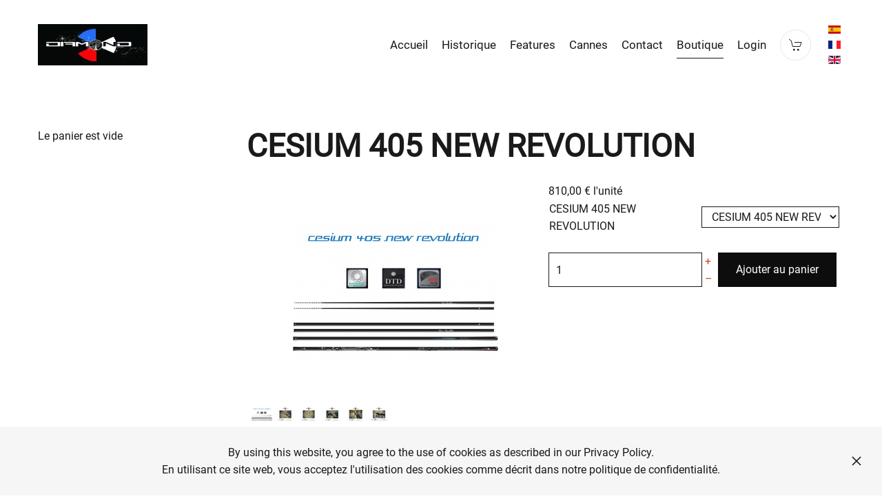

--- FILE ---
content_type: text/html; charset=utf-8
request_url: http://www.diamondrods.com/index.php/boutique/product/312-cesium-405-new-revolution
body_size: 11814
content:
<!DOCTYPE html>
<html lang="fr-fr" dir="ltr" vocab="http://schema.org/">
    <head>
        <meta http-equiv="X-UA-Compatible" content="IE=edge">
        <meta name="viewport" content="width=device-width, initial-scale=1">
        <link rel="shortcut icon" href="/images/pro/favicon.png">
        <link rel="apple-touch-icon" href="/images/pro/apple-touch-icon.png">
        <meta charset="utf-8" />
	<base href="http://www.diamondrods.com/index.php/boutique/product/312-cesium-405-new-revolution" />
	<meta name="generator" content="Joomla! - Open Source Content Management" />
	<title>CESIUM 405 NEW REVOLUTION</title>
	<link href="http://www.diamondrods.com/index.php/boutique/product/312-cesium-405-new-revolution" rel="canonical" />
	<link href="/media/com_hikashop/css/hikashop.css?v=440" rel="stylesheet" />
	<link href="/media/com_hikashop/css/frontend_default.css?t=1606415915" rel="stylesheet" />
	<link href="/media/com_hikashop/css/font-awesome.css?v=5.2.0" rel="stylesheet" />
	<link href="/media/com_hikashop/css/notify-metro.css?v=440" rel="stylesheet" />
	<link href="/media/com_hikashop/css/vex.css?v=440" rel="stylesheet" />
	<link href="/media/mod_languages/css/template.css?f1f73491237ecaabfb4073b4b463607c" rel="stylesheet" />
	<link href="/templates/yootheme/css/theme.9.css?1617389592" rel="stylesheet" />
	<style>

#hikashop_category_information_module_115 div.hikashop_subcontainer,
#hikashop_category_information_module_115 .hikashop_rtop *,#hikashop_category_information_module_115 .hikashop_rbottom * { background:#ffffff; }
#hikashop_category_information_module_115 div.hikashop_subcontainer,
#hikashop_category_information_module_115 div.hikashop_subcontainer span,
#hikashop_category_information_module_115 div.hikashop_container { text-align:center; }
#hikashop_category_information_module_115 div.hikashop_container { margin:10px 10px; }
#hikashop_category_information_module_115 .hikashop_subcontainer { -moz-border-radius: 5px; -webkit-border-radius: 5px; -khtml-border-radius: 5px; border-radius: 5px; }
#hikashop_category_information_module_117 div.hikashop_subcontainer,
#hikashop_category_information_module_117 .hikashop_rtop *,#hikashop_category_information_module_117 .hikashop_rbottom * { background:#ffffff; }
#hikashop_category_information_module_117 div.hikashop_subcontainer,
#hikashop_category_information_module_117 div.hikashop_subcontainer span,
#hikashop_category_information_module_117 div.hikashop_container { text-align:center; }
#hikashop_category_information_module_117 div.hikashop_container { margin:10px 10px; }
#hikashop_category_information_module_117 .hikashop_subcontainer { -moz-border-radius: 5px; -webkit-border-radius: 5px; -khtml-border-radius: 5px; border-radius: 5px; }
	</style>
	<script type="application/json" class="joomla-script-options new">{"csrf.token":"83aa7d770e054489690ee3a31b23b0b1","system.paths":{"root":"","base":""},"joomla.jtext":{"JLIB_FORM_FIELD_INVALID":"Champ invalide&#160;:&#160;"}}</script>
	<script src="/media/jui/js/jquery.min.js?f1f73491237ecaabfb4073b4b463607c"></script>
	<script src="/media/jui/js/jquery-noconflict.js?f1f73491237ecaabfb4073b4b463607c"></script>
	<script src="/media/com_hikashop/js/hikashop.js?v=440"></script>
	<script src="/media/jui/js/jquery-migrate.min.js?f1f73491237ecaabfb4073b4b463607c"></script>
	<script src="/media/com_hikashop/js/notify.min.js?v=440"></script>
	<script src="/media/system/js/core.js?f1f73491237ecaabfb4073b4b463607c"></script>
	<script src="/media/system/js/punycode.js?f1f73491237ecaabfb4073b4b463607c"></script>
	<script src="/media/system/js/validate.js?f1f73491237ecaabfb4073b4b463607c"></script>
	<script src="/media/com_hikashop/js/vex.min.js?v=440"></script>
	<script src="/media/com_hikashop/js/checkout.js"></script>
	<script src="/templates/yootheme/vendor/yootheme/theme-cookie/app/cookie.min.js?2.4.4" defer></script>
	<script src="/templates/yootheme/vendor/assets/uikit/dist/js/uikit.min.js?2.4.4"></script>
	<script src="/templates/yootheme/vendor/assets/uikit/dist/js/uikit-icons-district.min.js?2.4.4"></script>
	<script src="/templates/yootheme/js/theme.js?2.4.4"></script>
	<script src="/plugins/hikashop/cartnotify/media/notify.js"></script>
	<script>

if(!window.localPage) window.localPage = {};
window.localPage.cartRedirect = function(cid,pid,resp){window.location="/index.php/boutique/checkout";};
window.localPage.wishlistRedirect = function(cid,pid,resp){window.location="/index.php/boutique/product/listing";};
window.hikashop.translations_url = "/index.php/boutique/translations/load";window.hikashop.translations_url = "/index.php/boutique/translations/load";window.hikashop.translations_url = "/index.php/boutique/translations/load";window.hikashop.translations_url = "/index.php/boutique/translations/load";document.addEventListener('DOMContentLoaded', function() {
            Array.prototype.slice.call(document.querySelectorAll('a span[id^="cloak"]')).forEach(function(span) {
                span.innerText = span.textContent;
            });
        });window.hikashop.translations_url = "/index.php/boutique/translations/load";
window.checkout.token = "2405a3580107188ad39c5d0b91f7aa7c";
window.checkout.urls.show = "/index.php/boutique/checkout/showblock/tmpl-raw";
window.checkout.urls.submit = "/index.php/boutique/checkout/submitblock/tmpl-raw";
window.checkout.urls.submitstep = "/index.php/boutique/checkout/submitstep/tmpl-raw";
window.Oby.registerAjax("checkout.step.completed",function(params){ document.getElementById("hikashop_checkout_form").submit(); });
window.Oby.registerAjax("cart.empty",function(params){ setTimeout(function(){ window.location.reload(); },150); });
window.Oby.registerAjax("cart.updated",function(params){ if(!params || !params.resp || !params.resp.empty) return; window.Oby.fireAjax("cart.empty",null); });
window.hikashop.ready(function(){
	window.checkout.handleEnter('login',1,0);
	window.checkout.handleEnter('address',1,1);
	window.checkout.handleEnter('cart',1,2);
	window.checkout.handleEnter('terms',1,3);
	window.checkout.handleEnter('payment',1,4);
});
document.addEventListener('DOMContentLoaded', function() {
            Array.prototype.slice.call(document.querySelectorAll('a span[id^="cloak"]')).forEach(function(span) {
                span.innerText = span.textContent;
            });
        });window.hikashop.translations_url = "/index.php/boutique/translations/load";
window.checkout.token = "2405a3580107188ad39c5d0b91f7aa7c";
window.checkout.urls.show = "/index.php/boutique/checkout/showblock/tmpl-raw";
window.checkout.urls.submit = "/index.php/boutique/checkout/submitblock/tmpl-raw";
window.checkout.urls.submitstep = "/index.php/boutique/checkout/submitstep/tmpl-raw";
window.Oby.registerAjax("checkout.step.completed",function(params){ document.getElementById("hikashop_checkout_form").submit(); });
window.Oby.registerAjax("cart.empty",function(params){ setTimeout(function(){ window.location.reload(); },150); });
window.Oby.registerAjax("cart.updated",function(params){ if(!params || !params.resp || !params.resp.empty) return; window.Oby.fireAjax("cart.empty",null); });
window.hikashop.ready(function(){
	window.checkout.handleEnter('login',1,0);
	window.checkout.handleEnter('address',1,1);
	window.checkout.handleEnter('cart',1,2);
	window.checkout.handleEnter('terms',1,3);
	window.checkout.handleEnter('payment',1,4);
});
document.addEventListener('DOMContentLoaded', function() {
            Array.prototype.slice.call(document.querySelectorAll('a span[id^="cloak"]')).forEach(function(span) {
                span.innerText = span.textContent;
            });
        });window.hikashop.translations_url = "/index.php/boutique/translations/load";
window.checkout.token = "2405a3580107188ad39c5d0b91f7aa7c";
window.checkout.urls.show = "/index.php/boutique/checkout/showblock/tmpl-raw";
window.checkout.urls.submit = "/index.php/boutique/checkout/submitblock/tmpl-raw";
window.checkout.urls.submitstep = "/index.php/boutique/checkout/submitstep/tmpl-raw";
window.Oby.registerAjax("checkout.step.completed",function(params){ document.getElementById("hikashop_checkout_form").submit(); });
window.Oby.registerAjax("cart.empty",function(params){ setTimeout(function(){ window.location.reload(); },150); });
window.Oby.registerAjax("cart.updated",function(params){ if(!params || !params.resp || !params.resp.empty) return; window.Oby.fireAjax("cart.empty",null); });
window.hikashop.ready(function(){
	window.checkout.handleEnter('login',1,0);
	window.checkout.handleEnter('address',1,1);
	window.checkout.handleEnter('cart',1,2);
	window.checkout.handleEnter('terms',1,3);
	window.checkout.handleEnter('payment',1,4);
});
document.addEventListener('DOMContentLoaded', function() {
            Array.prototype.slice.call(document.querySelectorAll('a span[id^="cloak"]')).forEach(function(span) {
                span.innerText = span.textContent;
            });
        });window.hikashop.translations_url = "/index.php/boutique/translations/load";
window.checkout.token = "2405a3580107188ad39c5d0b91f7aa7c";
window.checkout.urls.show = "/index.php/boutique/checkout/showblock/tmpl-raw";
window.checkout.urls.submit = "/index.php/boutique/checkout/submitblock/tmpl-raw";
window.checkout.urls.submitstep = "/index.php/boutique/checkout/submitstep/tmpl-raw";
window.Oby.registerAjax("checkout.step.completed",function(params){ document.getElementById("hikashop_checkout_form").submit(); });
window.Oby.registerAjax("cart.empty",function(params){ setTimeout(function(){ window.location.reload(); },150); });
window.Oby.registerAjax("cart.updated",function(params){ if(!params || !params.resp || !params.resp.empty) return; window.Oby.fireAjax("cart.empty",null); });
window.hikashop.ready(function(){
	window.checkout.handleEnter('login',1,0);
	window.checkout.handleEnter('address',1,1);
	window.checkout.handleEnter('cart',1,2);
	window.checkout.handleEnter('terms',1,3);
	window.checkout.handleEnter('payment',1,4);
});
document.addEventListener('DOMContentLoaded', function() {
            Array.prototype.slice.call(document.querySelectorAll('a span[id^="cloak"]')).forEach(function(span) {
                span.innerText = span.textContent;
            });
        });window.hikashop.translations_url = "/index.php/boutique/translations/load";
window.checkout.token = "2405a3580107188ad39c5d0b91f7aa7c";
window.checkout.urls.show = "/index.php/boutique/checkout/showblock/tmpl-raw";
window.checkout.urls.submit = "/index.php/boutique/checkout/submitblock/tmpl-raw";
window.checkout.urls.submitstep = "/index.php/boutique/checkout/submitstep/tmpl-raw";
window.Oby.registerAjax("checkout.step.completed",function(params){ document.getElementById("hikashop_checkout_form").submit(); });
window.Oby.registerAjax("cart.empty",function(params){ setTimeout(function(){ window.location.reload(); },150); });
window.Oby.registerAjax("cart.updated",function(params){ if(!params || !params.resp || !params.resp.empty) return; window.Oby.fireAjax("cart.empty",null); });
window.hikashop.ready(function(){
	window.checkout.handleEnter('login',1,0);
	window.checkout.handleEnter('address',1,1);
	window.checkout.handleEnter('cart',1,2);
	window.checkout.handleEnter('terms',1,3);
	window.checkout.handleEnter('payment',1,4);
});
document.addEventListener('DOMContentLoaded', function() {
            Array.prototype.slice.call(document.querySelectorAll('a span[id^="cloak"]')).forEach(function(span) {
                span.innerText = span.textContent;
            });
        });
jQuery.notify.defaults({"arrowShow":false,"globalPosition":"top right","elementPosition":"top right","clickToHide":true,"autoHideDelay":5000,"autoHide":true});
window.cartNotifyParams = {"reference":"global","img_url":"\/media\/com_hikashop\/images\/icons\/icon-32-newproduct.png","redirect_url":"","redirect_delay":4000,"title":"Produit ajout\u00e9 au panier","text":"Produit ajout\u00e9 avec succ\u00e8s au panier","wishlist_title":"Produit ajout\u00e9 \u00e0 la liste de souhaits","wishlist_text":"Le produit a \u00e9t\u00e9 ajout\u00e9 \u00e0 la liste de souhaits","list_title":"Produits ajout\u00e9s au panier","list_text":"Produits ajout\u00e9s au panier avec succ\u00e8s","list_wishlist_title":"Produits ajout\u00e9s \u00e0 la liste de souhaits","list_wishlist_text":"Produits ajout\u00e9s \u00e0 la liste de souhaits avec succ\u00e8s","err_title":"Ajout du produit au panier impossible","err_text":"Ajout du produit au panier impossible","err_wishlist_title":"Ajout du produit \u00e0 la liste de souhaits impossible","err_wishlist_text":"Ajout du produit \u00e0 la liste de souhaits impossible"};

	</script>
	<script>var $theme = {"cookie":{"mode":"notification","template":"<div class=\"tm-cookie-banner uk-section uk-section-xsmall uk-section-muted uk-position-bottom uk-position-fixed\">\n        <div class=\"uk-container uk-container-expand uk-text-center\">\n\n            By using this website, you agree to the use of cookies as described in our Privacy Policy.<br \/>En utilisant ce site web, vous acceptez l'utilisation des cookies comme d\u00e9crit dans notre politique de confidentialit\u00e9.\n                            <button type=\"button\" class=\"js-accept uk-close uk-position-center-right uk-position-medium\" data-uk-close data-uk-toggle=\"target: !.uk-section; animation: true\"><\/button>\n            \n            \n        <\/div>\n    <\/div>","position":"bottom"}};</script>

    </head>
    <body class="">

        
        
        <div class="tm-page">

                        
<div class="tm-header-mobile uk-hidden@m">


    <div class="uk-navbar-container">
        <nav uk-navbar>

                        <div class="uk-navbar-left">

                
                                <a class="uk-navbar-toggle" href="#tm-mobile" uk-toggle>
                    <div uk-navbar-toggle-icon></div>
                                    </a>
                
                
            </div>
            
                        <div class="uk-navbar-center">
                
<a href="http://www.diamondrods.com/index.php" class="uk-navbar-item uk-logo">
    <img alt src="/templates/yootheme/cache/logo-46a638a5.jpeg" srcset="/templates/yootheme/cache/logo-46a638a5.jpeg 160w, /templates/yootheme/cache/logo-e4a2ec64.jpeg 320w" sizes="(min-width: 160px) 160px" data-width="160" data-height="60"></a>
                            </div>
            
            
        </nav>
    </div>

    

<div id="tm-mobile" uk-offcanvas mode="slide" overlay>
    <div class="uk-offcanvas-bar">

        <button class="uk-offcanvas-close" type="button" uk-close></button>

        
            
<div class="uk-child-width-1-1" uk-grid>    <div>
<div class="uk-panel" id="module-94">

    
    
<ul class="uk-nav uk-nav-default">
    
	<li><a href="/index.php">Accueil</a></li>
	<li><a href="/index.php/historique">Historique</a></li>
	<li><a href="/index.php/features">Features</a></li>
	<li><a href="/index.php/cannes">Cannes</a></li>
	<li><a href="/index.php/contact">Contact</a></li>
	<li class="uk-active"><a href="/index.php/boutique">Boutique</a></li>
	<li><a href="/index.php/login-fr">Login</a></li></ul>

</div>
</div>    <div>
<div class="uk-panel" id="module-102">

    
    
<div class="uk-panel mod-languages">

    
    
        <ul class="uk-subnav">
                                            <li >
                    <a style="display: flex !important;" href="/index.php/es/tienda">
                                                    <img src="/media/mod_languages/images/es_es.gif" alt="Español (España)" title="Español (España)" />                                            </a>
                </li>
                                                            <li class="uk-active">
                    <a style="display: flex !important;" href="https://www.diamondrods.com/index.php/boutique/checkout">
                                                    <img src="/media/mod_languages/images/fr_fr.gif" alt="Français (France)" title="Français (France)" />                                            </a>
                </li>
                                                            <li >
                    <a style="display: flex !important;" href="/index.php/en/shop">
                                                    <img src="/media/mod_languages/images/en_gb.gif" alt="English (United Kingdom)" title="English (United Kingdom)" />                                            </a>
                </li>
                                    </ul>

    
    
</div>

</div>
</div>    <div>
<div class="uk-panel" id="module-134">

    
    
<div class="uk-margin-remove-last-child custom" ><a href="/index.php/panier" class="uk-icon-button" uk-icon="icon: cart"></a></div>

</div>
</div></div>

            
    </div>
</div>

</div>


<div class="tm-header uk-visible@m" uk-header>



    
        <div class="uk-navbar-container">

            <div class="uk-container uk-container-large">
                <nav class="uk-navbar" uk-navbar="{&quot;align&quot;:&quot;left&quot;,&quot;boundary&quot;:&quot;!.uk-navbar-container&quot;}">

                                        <div class="uk-navbar-left">

                                                    
<a href="http://www.diamondrods.com/index.php" class="uk-navbar-item uk-logo">
    <img alt src="/templates/yootheme/cache/logo-46a638a5.jpeg" srcset="/templates/yootheme/cache/logo-46a638a5.jpeg 160w, /templates/yootheme/cache/logo-e4a2ec64.jpeg 320w" sizes="(min-width: 160px) 160px" data-width="160" data-height="60"><img class="uk-logo-inverse" alt src="/templates/yootheme/cache/LogoBase-4d74beb4.jpeg" srcset="/templates/yootheme/cache/LogoBase-4d74beb4.jpeg 160w, /templates/yootheme/cache/LogoBase-251bf463.jpeg 320w" sizes="(min-width: 160px) 160px" data-width="160" data-height="60"></a>
                                                    
                        
                    </div>
                    
                    
                                        <div class="uk-navbar-right">

                                                    
<ul id="module-1" class="uk-navbar-nav">
    
	<li><a href="/index.php">Accueil</a></li>
	<li><a href="/index.php/historique">Historique</a></li>
	<li class="uk-parent"><a href="/index.php/features">Features</a>
	<div class="uk-navbar-dropdown"><div class="uk-navbar-dropdown-grid uk-child-width-1-1" uk-grid><div><ul class="uk-nav uk-navbar-dropdown-nav">

		<li><a href="/index.php/features/conic">Conic Drive</a></li>
		<li><a href="/index.php/features/microtip">Microtip Sensing</a></li>
		<li><a href="/index.php/features/counterweight">Counterweight Balance</a></li>
		<li><a href="/index.php/features/vibration">Vibration Driveline</a></li>
		<li><a href="/index.php/features/wide">Wide Dynamic Range</a></li>
		<li><a href="/index.php/features/ergonomic">Ergonomic Design</a></li>
		<li><a href="/index.php/features/safety">Safety Strong</a></li>
		<li><a href="/index.php/features/fuji">Fuji</a></li></ul></div></div></div></li>
	<li class="uk-parent"><a href="/index.php/cannes">Cannes</a>
	<div class="uk-navbar-dropdown"><div class="uk-navbar-dropdown-grid uk-child-width-1-1" uk-grid><div><ul class="uk-nav uk-navbar-dropdown-nav">

		<li><a href="/index.php/cannes/cesium405">Cesium 405 CS Slim</a></li>
		<li><a href="/index.php/cannes/cesium425lr">Cesium 425 REVOLUTION KR</a></li>
		<li><a href="/index.php/cannes/cesium-465-revolution-kr">Cesium 465 REVOLUTION PowerMatch</a></li>
		<li><a href="/index.php/cannes/vanadium-420-kr">Vanadium 420 Match KR</a></li>
		<li><a href="/index.php/cannes/vanadium-450-power-match">Vanadium 450 Power Match KR</a></li>
		<li><a href="/index.php/cannes/vanadium-420-lr">Vanadium 420 LR</a></li>
		<li><a href="/index.php/cannes/vanadium-450-lr">Vanadium 450 LR</a></li>
		<li><a href="/index.php/cannes/helium-sensitive">Helium Sensitive 420 ET 450 </a></li></ul></div></div></div></li>
	<li class="uk-parent"><a href="/index.php/contact">Contact</a>
	<div class="uk-navbar-dropdown"><div class="uk-navbar-dropdown-grid uk-child-width-1-1" uk-grid><div><ul class="uk-nav uk-navbar-dropdown-nav">

		<li><a href="/index.php/contact/distributeurs">Distributeurs</a></li></ul></div></div></div></li>
	<li class="uk-active uk-parent"><a href="/index.php/boutique">Boutique</a>
	<div class="uk-navbar-dropdown"><div class="uk-navbar-dropdown-grid uk-child-width-1-1" uk-grid><div><ul class="uk-nav uk-navbar-dropdown-nav">

		<li><a href="/index.php/boutique/cannes">Cannes</a></li>
		<li><a href="/index.php/boutique/goodies">Goodies</a></li></ul></div></div></div></li>
	<li><a href="/index.php/login-fr">Login</a></li></ul>

<div class="uk-navbar-item" id="module-121">

    
    
<div class="uk-margin-remove-last-child custom" ><a href="/index.php/panier" class="uk-icon-button" uk-icon="icon: cart"></a></div>

</div>

<div class="uk-navbar-item" id="module-97">

    
    
<div class="uk-panel mod-languages">

    
    
        <ul class="uk-nav uk-nav-default">
                                            <li >
                    <a style="display: flex !important;" href="/index.php/es/tienda">
                                                    <img src="/media/mod_languages/images/es_es.gif" alt="Español (España)" title="Español (España)" />                                            </a>
                </li>
                                                            <li class="uk-active">
                    <a style="display: flex !important;" href="https://www.diamondrods.com/index.php/boutique/checkout">
                                                    <img src="/media/mod_languages/images/fr_fr.gif" alt="Français (France)" title="Français (France)" />                                            </a>
                </li>
                                                            <li >
                    <a style="display: flex !important;" href="/index.php/en/shop">
                                                    <img src="/media/mod_languages/images/en_gb.gif" alt="English (United Kingdom)" title="English (United Kingdom)" />                                            </a>
                </li>
                                    </ul>

    
    
</div>

</div>

                        
                        

                    </div>
                    
                </nav>
            </div>

        </div>

    





</div>
            
            

            
            <div id="tm-main"  class="tm-main uk-section uk-section-default" uk-height-viewport="expand: true">
                <div class="uk-container">

                    
                    <div class="uk-grid" uk-grid>
                        <div class="uk-width-expand@m">

                    
                            
            
            <div id="system-message-container" data-messages="[]">
</div>

            <div itemscope itemtype="https://schema.org/Product" id="hikashop_product_CSNR405_95_page" itemscope itemtype="https://schema.org/Product" class="hikashop_product_page hikashop_product_of_category_2 hikashop_product_of_category_10">
	<div class='clear_both'></div>
<script type="text/javascript">
function hikashop_product_form_check() {
	var d = document, el = d.getElementById('hikashop_product_quantity_main');
	if(!el)
		return true;
	var inputs = el.getElementsByTagName('input');
	if(inputs && inputs.length > 0)
		return true;
	var links = el.getElementsByTagName('a');
	if(links && links.length > 0)
		return true;
	return false;
}
</script>
	<form action="/index.php/boutique/product/updatecart" method="post" name="hikashop_product_form" onsubmit="return hikashop_product_form_check();" enctype="multipart/form-data">
<div id="hikashop_product_top_part" class="hikashop_product_top_part">
	<h1>
		<span id="hikashop_product_name_main" class="hikashop_product_name_main" itemprop="name">CESIUM 405 NEW REVOLUTION</span>
	</h1>

</div>

<div class="hk-row-fluid">

	<div id="hikashop_product_left_part" class="hikashop_product_left_part hkc-md-6">
<div id="hikashop_product_image_main" class="hikashop_global_image_div" style="">
	<div id="hikashop_main_image_div" class="hikashop_main_image_div">
		<div class="hikashop_product_main_image_thumb" id="hikashop_image_main_thumb_div"  style="height:320px;" >
			<div style="text-align:center;clear:both;" class="hikashop_product_main_image">
				<div style="position:relative;text-align:center;clear:both;margin: auto;" class="hikashop_product_main_image_subdiv">
<a href="/images/com_hikashop/upload/cesium_405_nr_2022_.jpg" target="_blank" title="CESIUM 405 NEW REVOLUTION" onclick="return window.localPage.openImage('hikashop_main_image', '', event);"><img id="hikashop_main_image" style="margin-top:10px;margin-bottom:10px;display:inline-block;vertical-align:middle" title="CESIUM 405 NEW REVOLUTION" alt="cesium_405_nr_2022_" src="/images/com_hikashop/upload/thumbnails/300x300f/cesium_405_nr_2022_.jpg"/></a>				</div>
			</div>
		</div>
		<meta itemprop="image" content="http://www.diamondrods.com/images/com_hikashop/upload/cesium_405_nr_2022_.jpg"/>
	</div>
	<div id="hikashop_small_image_div" class="hikashop_small_image_div">
<a href="/images/com_hikashop/upload/cesium_405_nr_2022_.jpg" target="_blank" title="CESIUM 405 NEW REVOLUTION" onmouseover="return window.localPage.changeImage(this, 'hikashop_main_image', '/images/com_hikashop/upload/thumbnails/300x300f/cesium_405_nr_2022_.jpg', 300, 300, 'CESIUM 405 NEW REVOLUTION', 'cesium_405_nr_2022_');"><img class="hikashop_child_image hikashop_child_image_active" title="CESIUM 405 NEW REVOLUTION" alt="cesium_405_nr_2022_" src="/images/com_hikashop/upload/thumbnails/300x300f/cesium_405_nr_2022_.jpg"/></a><a href="/images/com_hikashop/upload/cesium_405_3.jpg" target="_blank" title="CESIUM 405 NEW REVOLUTION" onmouseover="return window.localPage.changeImage(this, 'hikashop_main_image', '/images/com_hikashop/upload/thumbnails/300x300f/cesium_405_3.jpg', 300, 300, 'CESIUM 405 NEW REVOLUTION', 'cesium_405_3');"><img class="hikashop_child_image" title="CESIUM 405 NEW REVOLUTION" alt="cesium_405_3" src="/images/com_hikashop/upload/thumbnails/300x300f/cesium_405_3.jpg"/></a><a href="/images/com_hikashop/upload/cesium_405_2_.jpg" target="_blank" title="CESIUM 405 NEW REVOLUTION" onmouseover="return window.localPage.changeImage(this, 'hikashop_main_image', '/images/com_hikashop/upload/thumbnails/300x300f/cesium_405_2_.jpg', 300, 300, 'CESIUM 405 NEW REVOLUTION', 'cesium_405_2_');"><img class="hikashop_child_image" title="CESIUM 405 NEW REVOLUTION" alt="cesium_405_2_" src="/images/com_hikashop/upload/thumbnails/300x300f/cesium_405_2_.jpg"/></a><a href="/images/com_hikashop/upload/cesium_405_6.jpg" target="_blank" title="CESIUM 405 NEW REVOLUTION" onmouseover="return window.localPage.changeImage(this, 'hikashop_main_image', '/images/com_hikashop/upload/thumbnails/300x300f/cesium_405_6.jpg', 300, 300, 'CESIUM 405 NEW REVOLUTION', 'cesium_405_6');"><img class="hikashop_child_image" title="CESIUM 405 NEW REVOLUTION" alt="cesium_405_6" src="/images/com_hikashop/upload/thumbnails/300x300f/cesium_405_6.jpg"/></a><a href="/images/com_hikashop/upload/cesium_405_web_site_5.jpg" target="_blank" title="CESIUM 405 NEW REVOLUTION" onmouseover="return window.localPage.changeImage(this, 'hikashop_main_image', '/images/com_hikashop/upload/thumbnails/300x300f/cesium_405_web_site_5.jpg', 300, 300, 'CESIUM 405 NEW REVOLUTION', 'cesium_405_web_site_5');"><img class="hikashop_child_image" title="CESIUM 405 NEW REVOLUTION" alt="cesium_405_web_site_5" src="/images/com_hikashop/upload/thumbnails/300x300f/cesium_405_web_site_5.jpg"/></a><a href="/images/com_hikashop/upload/cesium_405_web_site_2.jpg" target="_blank" title="CESIUM 405 NEW REVOLUTION" onmouseover="return window.localPage.changeImage(this, 'hikashop_main_image', '/images/com_hikashop/upload/thumbnails/300x300f/cesium_405_web_site_2.jpg', 300, 300, 'CESIUM 405 NEW REVOLUTION', 'cesium_405_web_site_2');"><img class="hikashop_child_image" title="CESIUM 405 NEW REVOLUTION" alt="cesium_405_web_site_2" src="/images/com_hikashop/upload/thumbnails/300x300f/cesium_405_web_site_2.jpg"/></a>	</div>
</div>
<script type="text/javascript">
if(!window.localPage)
	window.localPage = {};
if(!window.localPage.images)
	window.localPage.images = {};
window.localPage.changeImage = function(el, id, url, width, height, title, alt) {
	var d = document, target = d.getElementById(id), w = window, o = window.Oby;
	if(!target) return false;
	target.src = url;
	target.width = width;
	target.height = height;
	target.title = title;
	target.alt = alt;

	var target_src = d.getElementById(id+'_src');
	if(target_src) {
		target_src.srcset = url;
	}
	var target_webp = d.getElementById(id+'_webp');
	if(target_webp) {
		target_webp.srcset = url.substr(0, url.lastIndexOf(".")) + '.webp';
	}

	var thumb_img = null, thumbs_div = d.getElementById('hikashop_small_image_div');
	if(thumbs_div) {
		thumbs_img = thumbs_div.getElementsByTagName('img');
		if(thumbs_img) {
			for(var i = thumbs_img.length - 1; i >= 0; i--) {
				o.removeClass(thumbs_img[i], 'hikashop_child_image_active');
			}
		}
	}
	thumb_img = el.getElementsByTagName('img');
	if(thumb_img) {
		for(var i = thumb_img.length - 1; i >= 0; i--) {
			o.addClass(thumb_img[i], 'hikashop_child_image_active');
		}
	}

	window.localPage.images[id] = el;
	return false;
};
window.localPage.openImage = function(id, variant_name, e) {
	if(!variant_name) variant_name = '';
	if(!window.localPage.images[id])
		window.localPage.images[id] = document.getElementById('hikashop_first_thumbnail' + variant_name);

	e = e || window.event;
	e.stopPropagation();
	e.cancelBubble = true;
	window.Oby.cancelEvent(e);
	window.localPage.images[id].click();
	return false;
};
</script>
	</div>

	<div id="hikashop_product_right_part" class="hikashop_product_right_part hkc-md-6">

		<div id="hikashop_product_vote_mini" class="hikashop_product_vote_mini"></div>
		<span id="hikashop_product_price_main" class="hikashop_product_price_main" itemprop="offers" itemscope itemtype="https://schema.org/Offer">
			<meta itemprop="itemCondition" itemtype="https://schema.org/OfferItemCondition" content="https://schema.org/NewCondition" />
	<span class="hikashop_product_price_full"><span class="hikashop_product_price hikashop_product_price_0" itemprop="price" content="810">810,00 €</span> <span class="hikashop_product_price_per_unit" itemprop="eligibleQuantity"> l'unité</span></span>
			<meta itemprop="availability" content="https://schema.org/InStock" />
			<meta itemprop="priceCurrency" content="EUR" />
		</span>


		<br />
<div id="hikashop_product_characteristics" class="hikashop_product_characteristics">
<table class="hikashop_product_characteristics_table"><tr class="hikashop_characteristic_line_94" data-characrow="1"><td>CESIUM 405 NEW REVOLUTION</td><td><select id="hikashop_product_characteristic_94" name="hikashop_product_characteristic[94]" class="inputbox" size="1" onchange="return hikashopVariantSelected(this);" data-characteristic="1" data-last="1">
	<option value="92">CESIUM 405 NEW REVOLUTION SIC </option>
	<option value="93">CESIUM 405 NEW REVOLUTION TORZITES</option>
	<option value="95" selected="selected">CESIUM 405 NEW REVOLUTION BLANK </option>
</select>
</td></tr></table>	<script>

window.hikashop.availableValues = [
];
function initVariants() {
	var allRows = document.querySelectorAll('tr[data-characrow]'), first = true,
	qtyArea = document.getElementById('hikashop_product_quantity_main'), altArea = document.getElementById('hikashop_product_quantity_alt');
	for (index = 0; index < allRows.length; ++index) {
		if(first) {
			first = false;
		} else {
			allRows[index].style.display = 'none';
		}
	}
	if(qtyArea) {
		qtyArea.style.display = 'none';
	}
	if(altArea) {
		altArea.style.display = '';
	}

	var priceDivs = document.querySelectorAll('#hikashop_product_price_main > .hikashop_product_price_full');
	priceDivs.forEach(function (sub) { sub.style.display = 'none'; });

	var firstEl = document.querySelector('[data-characteristic="1"]');
	var firstRow = document.querySelector('[data-characrow="1"]');
	var autoSelect = false;
	if(firstEl.tagName.toLowerCase() == 'select') {
		if(firstEl.options.length == 2) {
			autoSelect = true;
			firstEl.selectedIndex = firstEl.options.length - 1;
			if(window.jQuery && typeof(jQuery().chosen) == "function") {
				jQuery( "#hikashop_product_characteristics select" ).chosen('destroy').chosen({disable_search_threshold:10, search_contains: true});
			}
		}
	} else {
		var inputs = firstRow.querySelectorAll('input');
		if(inputs.length == 1) {
			autoSelect = true;
			inputs[inputs.length-1].checked = true;
		}
	}

	if(autoSelect) {
		if(firstEl.tagName.toLowerCase() == 'select') {
			hikashopVariantSelected(firstEl);
		} else {
			hikashopVariantSelected(inputs[inputs.length-1]);
		}
	}
}

function getValidVariants(pos) {
	var allInputs = document.querySelectorAll('[data-characteristic]'), selectedElements = [], validVariants = [];

	for (index = 0; index < allInputs.length; ++index) {
		var input = allInputs[index];
		if(input.tagName.toLowerCase() == 'select') {
			if(input.selectedIndex && input.value)
				selectedElements[selectedElements.length] = parseInt(input.options[input.selectedIndex].value);
		} else {
			if(input.checked)
				selectedElements[selectedElements.length] = parseInt(input.value);
		}
		if(selectedElements.length == pos)
			break;
	}

	if(!selectedElements.length)
		return window.hikashop.availableValues;

	for (index = 0; index < window.hikashop.availableValues.length; ++index) {
		var valid = true;
		for (index2 = 0; index2 < selectedElements.length; ++index2) {
			if(selectedElements[index2] != window.hikashop.availableValues[index][index2]) {
				valid = false;
				break;
			}
		}
		if(valid){
			validVariants[validVariants.length] = window.hikashop.availableValues[index];
		}
	}
	return validVariants;
}

function hikashopVariantSelected(obj) {
	hikashopUpdateVariant(obj);
}
function hikashopUpdateVariant(obj) {
	var options = ['94'];
	var len = options.length, selection = '', found = false, el = null;
	if(typeof(obj) == "string")
		obj = document.getElementById(obj);
	if(!obj)
		return true;
	try { obj.blur(); } catch(e){}
	for (var i = 0; i < len; i++) {
		el = document.getElementById('hikashop_product_characteristic_'+options[i]);
		if(el) {
			selection += '_' + el.value;
			continue;
		}
		var form = document['hikashop_product_form'];
		if(!form) {
			continue;
		}
		var checkFields = form.elements['hikashop_product_characteristic['+options[i]+']'];
		if(checkFields && !checkFields.length && checkFields.value) {
			selection += '_' + checkFields.value;
			continue;
		}
		var len2 = (checkFields ? checkFields.length : 0);
		for (var j = 0; j < len2; j++) {
			if(checkFields && checkFields[j] && checkFields[j].checked) {
				selection += '_' + checkFields[j].value;
				found = true;
			}
		}
		if(!found) {
			return true;
		}
	}

	hikashopUpdateVariantData(selection);
	if(window.Oby && window.Oby.fireAjax) window.Oby.fireAjax("hkAfterUpdateVariant", {obj:obj,selection:selection});
	return true;
}

function hikashopUpdateVariantData(selection) {
	if(!selection)
		return true;
	var names = ['id','name','code','image','price','quantity','description','weight','url','width','length','height','contact','custom_info','files'];
	var len = names.length;
	for(var i = 0; i < len; i++){
		var el = document.getElementById('hikashop_product_'+names[i]+'_main');
		var el2 = document.getElementById('hikashop_product_'+names[i]+selection);
		if(el && el2)
			el.innerHTML = el2.innerHTML.replace(/_VARIANT_NAME/g, selection).replace(/data-content/g, 'content').replace(/data-itemprop/g, 'itemprop');
	}
	if(window.hikaProductOptions) hikaProductOptions.refreshPrice();
	else if(typeof this.window['hikashopRefreshOptionPrice'] == 'function') hikashopRefreshOptionPrice();
	if(window.Oby && window.Oby.fireAjax) window.Oby.fireAjax("hkContentChanged", {selection:selection});
	return true;
}
	</script>
</div>
		<br />

		<span id="hikashop_product_price_with_options_main" class="hikashop_product_price_with_options_main">
		</span>
		<div id="hikashop_product_quantity_main" class="hikashop_product_quantity_main"><span class="hikashop_product_stock_count">
</span>
		<div class="hikashop_product_quantity_div hikashop_product_quantity_input_div_default">
			<input id="hikashop_product_quantity_field_1" type="text" value="1" onfocus="this.select()" class="hikashop_product_quantity_field" name="quantity" data-hk-qty-min="1" data-hk-qty-max="0" onchange="window.hikashop.checkQuantity(this);" />
		</div>
		<div class="hikashop_product_quantity_div hikashop_product_quantity_change_div_default">
			<div class="hikashop_product_quantity_change_div_plus_default">
				<a class="hikashop_product_quantity_field_change_plus hikashop_product_quantity_field_change" href="#" data-hk-qty-mod="1" onclick="return window.hikashop.updateQuantity(this,'hikashop_product_quantity_field_1');">+</a>
			</div>
			<div class="hikashop_product_quantity_change_div_minus_default">
				<a class="hikashop_product_quantity_field_change_minus hikashop_product_quantity_field_change" href="#" data-hk-qty-mod="-1" onclick="return window.hikashop.updateQuantity(this,'hikashop_product_quantity_field_1');">&ndash;</a>
			</div>
		</div>
		<div class="hikashop_product_quantity_div hikashop_product_quantity_add_to_cart_div hikashop_product_quantity_add_to_cart_div_default"></div>
	<a class="uk-button uk-button-primary uk-button uk-button-primary" rel="nofollow" href="/index.php/boutique/product/updatecart/add-1/cid-315" onclick="if(window.hikashop.addToCart) { return window.hikashop.addToCart(this); }" data-addToCart="315" data-addTo-div="hikashop_product_form" data-addTo-class="add_in_progress"><span>Ajouter au panier</span></a>
</div>
		<div id="hikashop_product_quantity_alt" class="hikashop_product_quantity_main_alt" style="display:none;">
			L'ajout au panier apparaîtra après la sélection des valeurs ci-dessus		</div>

		<div id="hikashop_product_contact_main" class="hikashop_product_contact_main">		</div>

<div id="hikashop_product_tags_main" class="hikashop_product_tags"></div>
	<span id="hikashop_product_id_main" class="hikashop_product_id_main">
		<input type="hidden" name="product_id" value="315" />
	</span>


</div>
</div>

<div id="hikashop_product_bottom_part" class="hikashop_product_bottom_part">


	<div id="hikashop_product_description_main" class="hikashop_product_description_main" itemprop="description">La CESIUM 405 NEW REVOLUTION, la plus courte de la gamme cesium pour répondre à cette vision moderne de la peche en surfcasting. Cette canne vous permettra de tout faire avec surtout une sensation de facilité pour lancer. Plus courte plus maniable et surtout très légère. Comme toute la nouvelle collection de cesium l’accent a été mis sur le plaisir. Elle vous procurera énormément de plais lorsque le poisson sera piqué. Ces facilités de lancer ne sont pas mises de cotés. En effet sa plage d’utilisation est vaste de 50 à 150 grs + appâts.
Vous avez une masselotte qui vous permettra d’ajuster mieux l’équilibre de votre canne en main.
Le design aussi a été revu, des scions équipe de bande réfléchissante pour une meilleur vision nocturne.  
Elle est commercialisée en Blank, et vous aurez la possibilité de choisir les anneaux, les ligatures et porte moulinet.
Vous retrouverez toutes les finitions et options dans la boutique. 
N'oubliez pas de me contacter pour definir avec vous votre choix.
POIDS indicatif:blank avec masselotte 660 grs masselotte: 236grs soit blank seul:424 grs montage SIC: 738grs	 montage torzite:715 grs	
PUISSANCE: 50-175 grs</div>
	<span id="hikashop_product_url_main" class="hikashop_product_url_main"></span>

<div id="hikashop_product_files_main" class="hikashop_product_files_main">
</div>

</div>
		<input type="hidden" name="cart_type" id="type" value="cart"/>
		<input type="hidden" name="add" value="1"/>
		<input type="hidden" name="ctrl" value="product"/>
		<input type="hidden" name="task" value="updatecart"/>
		<input type="hidden" name="return_url" value="L2luZGV4LnBocC9ib3V0aXF1ZS9jaGVja291dA%3D%3D"/>
	</form>
	<form action="http://www.diamondrods.com/index.php/boutique/product/312-cesium-405-new-revolution" method="post" name="adminForm_hikashop_comment_form" id="hikashop_comment_form">
		<div id="hikashop_vote_listing" data-votetype="product" class="hikashop_product_vote_listing">
		</div>
		<input type="hidden" name="add" value="1"/>
		<input type="hidden" name="ctrl" value="product"/>
		<input type="hidden" name="task" value="show"/>
		<input type="hidden" name="return_url" value="L2luZGV4LnBocC9ib3V0aXF1ZS9jaGVja291dA%3D%3D"/>
	</form>
<div id="hikashop_product_image_92" class="hikashop_global_image_div" style="display:none;">
	<div id="hikashop_main_image_div_92" class="hikashop_main_image_div">
		<div class="hikashop_product_main_image_thumb" id="hikashop_image_main_thumb_div_92"  style="height:320px;" >
			<div style="text-align:center;clear:both;" class="hikashop_product_main_image">
				<div style="position:relative;text-align:center;clear:both;margin: auto;" class="hikashop_product_main_image_subdiv">
<a href="/images/com_hikashop/upload/cesium_405_nr_2022_.jpg" target="_blank" title="CESIUM 405 NEW REVOLUTION" onclick="return window.localPage.openImage('hikashop_main_image_92', '_92', event);"><img id="hikashop_main_image_92" style="margin-top:10px;margin-bottom:10px;display:inline-block;vertical-align:middle" title="CESIUM 405 NEW REVOLUTION" alt="cesium_405_nr_2022_" src="/images/com_hikashop/upload/thumbnails/300x300f/cesium_405_nr_2022_.jpg"/></a>				</div>
			</div>
		</div>
	</div>
	<div id="hikashop_small_image_div_92" class="hikashop_small_image_div">
<a href="/images/com_hikashop/upload/cesium_405_nr_2022_.jpg" target="_blank" title="CESIUM 405 NEW REVOLUTION" onmouseover="return window.localPage.changeImage(this, 'hikashop_main_image_92', '/images/com_hikashop/upload/thumbnails/300x300f/cesium_405_nr_2022_.jpg', 300, 300, 'CESIUM 405 NEW REVOLUTION', 'cesium_405_nr_2022_');"><img class="hikashop_child_image hikashop_child_image_active" title="CESIUM 405 NEW REVOLUTION" alt="cesium_405_nr_2022_" src="/images/com_hikashop/upload/thumbnails/300x300f/cesium_405_nr_2022_.jpg"/></a><a href="/images/com_hikashop/upload/cesium_405_3.jpg" target="_blank" title="CESIUM 405 NEW REVOLUTION" onmouseover="return window.localPage.changeImage(this, 'hikashop_main_image_92', '/images/com_hikashop/upload/thumbnails/300x300f/cesium_405_3.jpg', 300, 300, 'CESIUM 405 NEW REVOLUTION', 'cesium_405_3');"><img class="hikashop_child_image" title="CESIUM 405 NEW REVOLUTION" alt="cesium_405_3" src="/images/com_hikashop/upload/thumbnails/300x300f/cesium_405_3.jpg"/></a><a href="/images/com_hikashop/upload/cesium_405_2_.jpg" target="_blank" title="CESIUM 405 NEW REVOLUTION" onmouseover="return window.localPage.changeImage(this, 'hikashop_main_image_92', '/images/com_hikashop/upload/thumbnails/300x300f/cesium_405_2_.jpg', 300, 300, 'CESIUM 405 NEW REVOLUTION', 'cesium_405_2_');"><img class="hikashop_child_image" title="CESIUM 405 NEW REVOLUTION" alt="cesium_405_2_" src="/images/com_hikashop/upload/thumbnails/300x300f/cesium_405_2_.jpg"/></a><a href="/images/com_hikashop/upload/cesium_405_6.jpg" target="_blank" title="CESIUM 405 NEW REVOLUTION" onmouseover="return window.localPage.changeImage(this, 'hikashop_main_image_92', '/images/com_hikashop/upload/thumbnails/300x300f/cesium_405_6.jpg', 300, 300, 'CESIUM 405 NEW REVOLUTION', 'cesium_405_6');"><img class="hikashop_child_image" title="CESIUM 405 NEW REVOLUTION" alt="cesium_405_6" src="/images/com_hikashop/upload/thumbnails/300x300f/cesium_405_6.jpg"/></a><a href="/images/com_hikashop/upload/cesium_405_web_site_5.jpg" target="_blank" title="CESIUM 405 NEW REVOLUTION" onmouseover="return window.localPage.changeImage(this, 'hikashop_main_image_92', '/images/com_hikashop/upload/thumbnails/300x300f/cesium_405_web_site_5.jpg', 300, 300, 'CESIUM 405 NEW REVOLUTION', 'cesium_405_web_site_5');"><img class="hikashop_child_image" title="CESIUM 405 NEW REVOLUTION" alt="cesium_405_web_site_5" src="/images/com_hikashop/upload/thumbnails/300x300f/cesium_405_web_site_5.jpg"/></a><a href="/images/com_hikashop/upload/cesium_405_web_site_2.jpg" target="_blank" title="CESIUM 405 NEW REVOLUTION" onmouseover="return window.localPage.changeImage(this, 'hikashop_main_image_92', '/images/com_hikashop/upload/thumbnails/300x300f/cesium_405_web_site_2.jpg', 300, 300, 'CESIUM 405 NEW REVOLUTION', 'cesium_405_web_site_2');"><img class="hikashop_child_image" title="CESIUM 405 NEW REVOLUTION" alt="cesium_405_web_site_2" src="/images/com_hikashop/upload/thumbnails/300x300f/cesium_405_web_site_2.jpg"/></a>	</div>
</div>
	<div id="hikashop_product_name_92" style="display:none;">CESIUM 405 NEW REVOLUTION<span class="hikashop_product_variant_subname">: CESIUM 405 NEW REVOLUTION SIC </span></div>
	<div id="hikashop_product_price_92" style="display:none;">	<span class="hikashop_product_price_full"><span class="hikashop_product_price hikashop_product_price_0" data-itemprop="price" data-content="940">940,00 €</span> <span class="hikashop_product_price_per_unit"> l'unité</span></span>
</div>
	<div id="hikashop_product_quantity_92" style="display:none;"><span class="hikashop_product_stock_count">
</span>
		<div class="hikashop_product_quantity_div hikashop_product_quantity_input_div_default">
			<input id="hikashop_product_quantity_field_2" type="text" value="1" onfocus="this.select()" class="hikashop_product_quantity_field" name="quantity" data-hk-qty-min="1" data-hk-qty-max="0" onchange="window.hikashop.checkQuantity(this);" />
		</div>
		<div class="hikashop_product_quantity_div hikashop_product_quantity_change_div_default">
			<div class="hikashop_product_quantity_change_div_plus_default">
				<a class="hikashop_product_quantity_field_change_plus hikashop_product_quantity_field_change" href="#" data-hk-qty-mod="1" onclick="return window.hikashop.updateQuantity(this,'hikashop_product_quantity_field_2');">+</a>
			</div>
			<div class="hikashop_product_quantity_change_div_minus_default">
				<a class="hikashop_product_quantity_field_change_minus hikashop_product_quantity_field_change" href="#" data-hk-qty-mod="-1" onclick="return window.hikashop.updateQuantity(this,'hikashop_product_quantity_field_2');">&ndash;</a>
			</div>
		</div>
		<div class="hikashop_product_quantity_div hikashop_product_quantity_add_to_cart_div hikashop_product_quantity_add_to_cart_div_default"></div>
	<a class="uk-button uk-button-primary uk-button uk-button-primary" rel="nofollow" href="/index.php/boutique/product/updatecart/add-1/cid-313" onclick="if(window.hikashop.addToCart) { return window.hikashop.addToCart(this); }" data-addToCart="313" data-addTo-div="hikashop_product_form" data-addTo-class="add_in_progress"><span>Ajouter au panier</span></a>
</div>
	<div id="hikashop_product_contact_92" style="display:none;"></div>
		<div id="hikashop_product_description_92" style="display:none;">La CESIUM 405 NEW REVOLUTION, la plus courte de la gamme cesium pour répondre à cette vision moderne de la peche en surfcasting. Cette canne vous permettra de tout faire avec surtout une sensation de facilité pour lancer. Plus courte plus maniable et surtout très légère. Comme toute la nouvelle collection de cesium l’accent a été mis sur le plaisir. Elle vous procurera énormément de plais lorsque le poisson sera piqué. Ces facilités de lancer ne sont pas mises de cotés. En effet sa plage d’utilisation est vaste de 50 à 150 grs + appâts.
Vous avez une masselotte qui vous permettra d’ajuster mieux l’équilibre de votre canne en main.
Le design aussi a été revu, des scions équipe de bande réfléchissante pour une meilleur vision nocturne.  
Elle est commercialisée en Blank, et vous aurez la possibilité de choisir les anneaux, les ligatures et porte moulinet.
Vous retrouverez toutes les finitions et options dans la boutique. 
N'oubliez pas de me contacter pour definir avec vous votre choix.
POIDS indicatif:blank avec masselotte 660 grs masselotte: 236grs soit blank seul:424 grs montage SIC: 738grs	 montage torzite:715 grs	
PUISSANCE: 50-175 grs</div>
		<span id="hikashop_product_id_92">
			<input type="hidden" name="product_id" value="313" />
		</span>
	<div id="hikashop_product_files_92" style="display:none;">
	</div>
<div id="hikashop_product_image_93" class="hikashop_global_image_div" style="display:none;">
	<div id="hikashop_main_image_div_93" class="hikashop_main_image_div">
		<div class="hikashop_product_main_image_thumb" id="hikashop_image_main_thumb_div_93"  style="height:320px;" >
			<div style="text-align:center;clear:both;" class="hikashop_product_main_image">
				<div style="position:relative;text-align:center;clear:both;margin: auto;" class="hikashop_product_main_image_subdiv">
<a href="/images/com_hikashop/upload/cesium_405_nr_2022_.jpg" target="_blank" title="CESIUM 405 NEW REVOLUTION" onclick="return window.localPage.openImage('hikashop_main_image_93', '_93', event);"><img id="hikashop_main_image_93" style="margin-top:10px;margin-bottom:10px;display:inline-block;vertical-align:middle" title="CESIUM 405 NEW REVOLUTION" alt="cesium_405_nr_2022_" src="/images/com_hikashop/upload/thumbnails/300x300f/cesium_405_nr_2022_.jpg"/></a>				</div>
			</div>
		</div>
	</div>
	<div id="hikashop_small_image_div_93" class="hikashop_small_image_div">
<a href="/images/com_hikashop/upload/cesium_405_nr_2022_.jpg" target="_blank" title="CESIUM 405 NEW REVOLUTION" onmouseover="return window.localPage.changeImage(this, 'hikashop_main_image_93', '/images/com_hikashop/upload/thumbnails/300x300f/cesium_405_nr_2022_.jpg', 300, 300, 'CESIUM 405 NEW REVOLUTION', 'cesium_405_nr_2022_');"><img class="hikashop_child_image hikashop_child_image_active" title="CESIUM 405 NEW REVOLUTION" alt="cesium_405_nr_2022_" src="/images/com_hikashop/upload/thumbnails/300x300f/cesium_405_nr_2022_.jpg"/></a><a href="/images/com_hikashop/upload/cesium_405_3.jpg" target="_blank" title="CESIUM 405 NEW REVOLUTION" onmouseover="return window.localPage.changeImage(this, 'hikashop_main_image_93', '/images/com_hikashop/upload/thumbnails/300x300f/cesium_405_3.jpg', 300, 300, 'CESIUM 405 NEW REVOLUTION', 'cesium_405_3');"><img class="hikashop_child_image" title="CESIUM 405 NEW REVOLUTION" alt="cesium_405_3" src="/images/com_hikashop/upload/thumbnails/300x300f/cesium_405_3.jpg"/></a><a href="/images/com_hikashop/upload/cesium_405_2_.jpg" target="_blank" title="CESIUM 405 NEW REVOLUTION" onmouseover="return window.localPage.changeImage(this, 'hikashop_main_image_93', '/images/com_hikashop/upload/thumbnails/300x300f/cesium_405_2_.jpg', 300, 300, 'CESIUM 405 NEW REVOLUTION', 'cesium_405_2_');"><img class="hikashop_child_image" title="CESIUM 405 NEW REVOLUTION" alt="cesium_405_2_" src="/images/com_hikashop/upload/thumbnails/300x300f/cesium_405_2_.jpg"/></a><a href="/images/com_hikashop/upload/cesium_405_6.jpg" target="_blank" title="CESIUM 405 NEW REVOLUTION" onmouseover="return window.localPage.changeImage(this, 'hikashop_main_image_93', '/images/com_hikashop/upload/thumbnails/300x300f/cesium_405_6.jpg', 300, 300, 'CESIUM 405 NEW REVOLUTION', 'cesium_405_6');"><img class="hikashop_child_image" title="CESIUM 405 NEW REVOLUTION" alt="cesium_405_6" src="/images/com_hikashop/upload/thumbnails/300x300f/cesium_405_6.jpg"/></a><a href="/images/com_hikashop/upload/cesium_405_web_site_5.jpg" target="_blank" title="CESIUM 405 NEW REVOLUTION" onmouseover="return window.localPage.changeImage(this, 'hikashop_main_image_93', '/images/com_hikashop/upload/thumbnails/300x300f/cesium_405_web_site_5.jpg', 300, 300, 'CESIUM 405 NEW REVOLUTION', 'cesium_405_web_site_5');"><img class="hikashop_child_image" title="CESIUM 405 NEW REVOLUTION" alt="cesium_405_web_site_5" src="/images/com_hikashop/upload/thumbnails/300x300f/cesium_405_web_site_5.jpg"/></a><a href="/images/com_hikashop/upload/cesium_405_web_site_2.jpg" target="_blank" title="CESIUM 405 NEW REVOLUTION" onmouseover="return window.localPage.changeImage(this, 'hikashop_main_image_93', '/images/com_hikashop/upload/thumbnails/300x300f/cesium_405_web_site_2.jpg', 300, 300, 'CESIUM 405 NEW REVOLUTION', 'cesium_405_web_site_2');"><img class="hikashop_child_image" title="CESIUM 405 NEW REVOLUTION" alt="cesium_405_web_site_2" src="/images/com_hikashop/upload/thumbnails/300x300f/cesium_405_web_site_2.jpg"/></a>	</div>
</div>
	<div id="hikashop_product_name_93" style="display:none;">CESIUM 405 NEW REVOLUTION<span class="hikashop_product_variant_subname">: CESIUM 405 NEW REVOLUTION TORZITES</span></div>
	<div id="hikashop_product_price_93" style="display:none;">	<span class="hikashop_product_price_full"><span class="hikashop_product_price hikashop_product_price_0" data-itemprop="price" data-content="1040">1.040,00 €</span> <span class="hikashop_product_price_per_unit"> l'unité</span></span>
</div>
	<div id="hikashop_product_quantity_93" style="display:none;"><span class="hikashop_product_stock_count">
</span>
		<div class="hikashop_product_quantity_div hikashop_product_quantity_input_div_default">
			<input id="hikashop_product_quantity_field_3" type="text" value="1" onfocus="this.select()" class="hikashop_product_quantity_field" name="quantity" data-hk-qty-min="1" data-hk-qty-max="0" onchange="window.hikashop.checkQuantity(this);" />
		</div>
		<div class="hikashop_product_quantity_div hikashop_product_quantity_change_div_default">
			<div class="hikashop_product_quantity_change_div_plus_default">
				<a class="hikashop_product_quantity_field_change_plus hikashop_product_quantity_field_change" href="#" data-hk-qty-mod="1" onclick="return window.hikashop.updateQuantity(this,'hikashop_product_quantity_field_3');">+</a>
			</div>
			<div class="hikashop_product_quantity_change_div_minus_default">
				<a class="hikashop_product_quantity_field_change_minus hikashop_product_quantity_field_change" href="#" data-hk-qty-mod="-1" onclick="return window.hikashop.updateQuantity(this,'hikashop_product_quantity_field_3');">&ndash;</a>
			</div>
		</div>
		<div class="hikashop_product_quantity_div hikashop_product_quantity_add_to_cart_div hikashop_product_quantity_add_to_cart_div_default"></div>
	<a class="uk-button uk-button-primary uk-button uk-button-primary" rel="nofollow" href="/index.php/boutique/product/updatecart/add-1/cid-314" onclick="if(window.hikashop.addToCart) { return window.hikashop.addToCart(this); }" data-addToCart="314" data-addTo-div="hikashop_product_form" data-addTo-class="add_in_progress"><span>Ajouter au panier</span></a>
</div>
	<div id="hikashop_product_contact_93" style="display:none;"></div>
		<div id="hikashop_product_description_93" style="display:none;">La CESIUM 405 NEW REVOLUTION, la plus courte de la gamme cesium pour répondre à cette vision moderne de la peche en surfcasting. Cette canne vous permettra de tout faire avec surtout une sensation de facilité pour lancer. Plus courte plus maniable et surtout très légère. Comme toute la nouvelle collection de cesium l’accent a été mis sur le plaisir. Elle vous procurera énormément de plais lorsque le poisson sera piqué. Ces facilités de lancer ne sont pas mises de cotés. En effet sa plage d’utilisation est vaste de 50 à 150 grs + appâts.
Vous avez une masselotte qui vous permettra d’ajuster mieux l’équilibre de votre canne en main.
Le design aussi a été revu, des scions équipe de bande réfléchissante pour une meilleur vision nocturne.  
Elle est commercialisée en Blank, et vous aurez la possibilité de choisir les anneaux, les ligatures et porte moulinet.
Vous retrouverez toutes les finitions et options dans la boutique. 
N'oubliez pas de me contacter pour definir avec vous votre choix.
POIDS indicatif:blank avec masselotte 660 grs masselotte: 236grs soit blank seul:424 grs montage SIC: 738grs	 montage torzite:715 grs	
PUISSANCE: 50-175 grs</div>
		<span id="hikashop_product_id_93">
			<input type="hidden" name="product_id" value="314" />
		</span>
	<div id="hikashop_product_files_93" style="display:none;">
	</div>
<div id="hikashop_product_image_95" class="hikashop_global_image_div" style="display:none;">
	<div id="hikashop_main_image_div_95" class="hikashop_main_image_div">
		<div class="hikashop_product_main_image_thumb" id="hikashop_image_main_thumb_div_95"  style="height:320px;" >
			<div style="text-align:center;clear:both;" class="hikashop_product_main_image">
				<div style="position:relative;text-align:center;clear:both;margin: auto;" class="hikashop_product_main_image_subdiv">
<a href="/images/com_hikashop/upload/cesium_405_nr_2022_.jpg" target="_blank" title="CESIUM 405 NEW REVOLUTION" onclick="return window.localPage.openImage('hikashop_main_image_95', '_95', event);"><img id="hikashop_main_image_95" style="margin-top:10px;margin-bottom:10px;display:inline-block;vertical-align:middle" title="CESIUM 405 NEW REVOLUTION" alt="cesium_405_nr_2022_" src="/images/com_hikashop/upload/thumbnails/300x300f/cesium_405_nr_2022_.jpg"/></a>				</div>
			</div>
		</div>
	</div>
	<div id="hikashop_small_image_div_95" class="hikashop_small_image_div">
<a href="/images/com_hikashop/upload/cesium_405_nr_2022_.jpg" target="_blank" title="CESIUM 405 NEW REVOLUTION" onmouseover="return window.localPage.changeImage(this, 'hikashop_main_image_95', '/images/com_hikashop/upload/thumbnails/300x300f/cesium_405_nr_2022_.jpg', 300, 300, 'CESIUM 405 NEW REVOLUTION', 'cesium_405_nr_2022_');"><img class="hikashop_child_image hikashop_child_image_active" title="CESIUM 405 NEW REVOLUTION" alt="cesium_405_nr_2022_" src="/images/com_hikashop/upload/thumbnails/300x300f/cesium_405_nr_2022_.jpg"/></a><a href="/images/com_hikashop/upload/cesium_405_3.jpg" target="_blank" title="CESIUM 405 NEW REVOLUTION" onmouseover="return window.localPage.changeImage(this, 'hikashop_main_image_95', '/images/com_hikashop/upload/thumbnails/300x300f/cesium_405_3.jpg', 300, 300, 'CESIUM 405 NEW REVOLUTION', 'cesium_405_3');"><img class="hikashop_child_image" title="CESIUM 405 NEW REVOLUTION" alt="cesium_405_3" src="/images/com_hikashop/upload/thumbnails/300x300f/cesium_405_3.jpg"/></a><a href="/images/com_hikashop/upload/cesium_405_2_.jpg" target="_blank" title="CESIUM 405 NEW REVOLUTION" onmouseover="return window.localPage.changeImage(this, 'hikashop_main_image_95', '/images/com_hikashop/upload/thumbnails/300x300f/cesium_405_2_.jpg', 300, 300, 'CESIUM 405 NEW REVOLUTION', 'cesium_405_2_');"><img class="hikashop_child_image" title="CESIUM 405 NEW REVOLUTION" alt="cesium_405_2_" src="/images/com_hikashop/upload/thumbnails/300x300f/cesium_405_2_.jpg"/></a><a href="/images/com_hikashop/upload/cesium_405_6.jpg" target="_blank" title="CESIUM 405 NEW REVOLUTION" onmouseover="return window.localPage.changeImage(this, 'hikashop_main_image_95', '/images/com_hikashop/upload/thumbnails/300x300f/cesium_405_6.jpg', 300, 300, 'CESIUM 405 NEW REVOLUTION', 'cesium_405_6');"><img class="hikashop_child_image" title="CESIUM 405 NEW REVOLUTION" alt="cesium_405_6" src="/images/com_hikashop/upload/thumbnails/300x300f/cesium_405_6.jpg"/></a><a href="/images/com_hikashop/upload/cesium_405_web_site_5.jpg" target="_blank" title="CESIUM 405 NEW REVOLUTION" onmouseover="return window.localPage.changeImage(this, 'hikashop_main_image_95', '/images/com_hikashop/upload/thumbnails/300x300f/cesium_405_web_site_5.jpg', 300, 300, 'CESIUM 405 NEW REVOLUTION', 'cesium_405_web_site_5');"><img class="hikashop_child_image" title="CESIUM 405 NEW REVOLUTION" alt="cesium_405_web_site_5" src="/images/com_hikashop/upload/thumbnails/300x300f/cesium_405_web_site_5.jpg"/></a><a href="/images/com_hikashop/upload/cesium_405_web_site_2.jpg" target="_blank" title="CESIUM 405 NEW REVOLUTION" onmouseover="return window.localPage.changeImage(this, 'hikashop_main_image_95', '/images/com_hikashop/upload/thumbnails/300x300f/cesium_405_web_site_2.jpg', 300, 300, 'CESIUM 405 NEW REVOLUTION', 'cesium_405_web_site_2');"><img class="hikashop_child_image" title="CESIUM 405 NEW REVOLUTION" alt="cesium_405_web_site_2" src="/images/com_hikashop/upload/thumbnails/300x300f/cesium_405_web_site_2.jpg"/></a>	</div>
</div>
	<div id="hikashop_product_name_95" style="display:none;">CESIUM 405 NEW REVOLUTION<span class="hikashop_product_variant_subname">: CESIUM 405 NEW REVOLUTION BLANK</span></div>
	<div id="hikashop_product_price_95" style="display:none;">	<span class="hikashop_product_price_full"><span class="hikashop_product_price hikashop_product_price_0" data-itemprop="price" data-content="810">810,00 €</span> <span class="hikashop_product_price_per_unit"> l'unité</span></span>
</div>
	<div id="hikashop_product_quantity_95" style="display:none;"><span class="hikashop_product_stock_count">
</span>
		<div class="hikashop_product_quantity_div hikashop_product_quantity_input_div_default">
			<input id="hikashop_product_quantity_field_4" type="text" value="1" onfocus="this.select()" class="hikashop_product_quantity_field" name="quantity" data-hk-qty-min="1" data-hk-qty-max="0" onchange="window.hikashop.checkQuantity(this);" />
		</div>
		<div class="hikashop_product_quantity_div hikashop_product_quantity_change_div_default">
			<div class="hikashop_product_quantity_change_div_plus_default">
				<a class="hikashop_product_quantity_field_change_plus hikashop_product_quantity_field_change" href="#" data-hk-qty-mod="1" onclick="return window.hikashop.updateQuantity(this,'hikashop_product_quantity_field_4');">+</a>
			</div>
			<div class="hikashop_product_quantity_change_div_minus_default">
				<a class="hikashop_product_quantity_field_change_minus hikashop_product_quantity_field_change" href="#" data-hk-qty-mod="-1" onclick="return window.hikashop.updateQuantity(this,'hikashop_product_quantity_field_4');">&ndash;</a>
			</div>
		</div>
		<div class="hikashop_product_quantity_div hikashop_product_quantity_add_to_cart_div hikashop_product_quantity_add_to_cart_div_default"></div>
	<a class="uk-button uk-button-primary uk-button uk-button-primary" rel="nofollow" href="/index.php/boutique/product/updatecart/add-1/cid-315" onclick="if(window.hikashop.addToCart) { return window.hikashop.addToCart(this); }" data-addToCart="315" data-addTo-div="hikashop_product_form" data-addTo-class="add_in_progress"><span>Ajouter au panier</span></a>
</div>
	<div id="hikashop_product_contact_95" style="display:none;"></div>
		<div id="hikashop_product_description_95" style="display:none;">La CESIUM 405 NEW REVOLUTION, la plus courte de la gamme cesium pour répondre à cette vision moderne de la peche en surfcasting. Cette canne vous permettra de tout faire avec surtout une sensation de facilité pour lancer. Plus courte plus maniable et surtout très légère. Comme toute la nouvelle collection de cesium l’accent a été mis sur le plaisir. Elle vous procurera énormément de plais lorsque le poisson sera piqué. Ces facilités de lancer ne sont pas mises de cotés. En effet sa plage d’utilisation est vaste de 50 à 150 grs + appâts.
Vous avez une masselotte qui vous permettra d’ajuster mieux l’équilibre de votre canne en main.
Le design aussi a été revu, des scions équipe de bande réfléchissante pour une meilleur vision nocturne.  
Elle est commercialisée en Blank, et vous aurez la possibilité de choisir les anneaux, les ligatures et porte moulinet.
Vous retrouverez toutes les finitions et options dans la boutique. 
N'oubliez pas de me contacter pour definir avec vous votre choix.
POIDS indicatif:blank avec masselotte 660 grs masselotte: 236grs soit blank seul:424 grs montage SIC: 738grs	 montage torzite:715 grs	
PUISSANCE: 50-175 grs</div>
		<span id="hikashop_product_id_95">
			<input type="hidden" name="product_id" value="315" />
		</span>
	<div id="hikashop_product_files_95" style="display:none;">
	</div>
	<div class="hikashop_submodules" id="hikashop_submodules" style="clear:both">
<div id="hikashop_module_115" class="hikashop_module ">
<div id="hikashop_category_information_module_115" class="hikashop_category_information hikashop_products_listing_main hikashop_product_listing_2 filter_refresh_div" data-refresh-class="hikashop_checkout_loading" data-refresh-url="http://www.diamondrods.com/index.php/boutique/product/312-cesium-405-new-revolution?tmpl=raw&filter=1" data-use-url="1">
		<div class="hikashop_checkout_loading_elem"></div>
		<div class="hikashop_checkout_loading_spinner"></div>
	</div></div>
	</div>
	<div class="hikashop_external_comments" id="hikashop_external_comments" style="clear:both">
	</div>
</div>
<!--  HikaShop Component powered by http://www.hikashop.com -->
		<!-- version Essential : 4.4.0 [2011261008] -->

            
                                                </div>

                        
<aside id="tm-sidebar" class="tm-sidebar uk-width-1-4@m uk-flex-first@m">
    
<div class="uk-child-width-1-1" uk-grid>    <div>
<div class="uk-panel" id="module-117">

    
    <div class="hikashop_cart_module " id="hikashop_cart_module">
<script type="text/javascript">
window.Oby.registerAjax(["cart.updated","checkout.cart.updated"], function(params) {
	var o = window.Oby, el = document.getElementById('hikashop_cart_117');
	if(!el) return;
	if(params && params.resp && (params.resp.ret === 0 || params.resp.module == 117)) return;
	if(params && params.type && params.type != 'cart') return;
	o.addClass(el, "hikashop_checkout_loading");
	o.xRequest("/index.php/boutique/product/cart/module_id-117/module_type-cart/tmpl-component", {update: el, mode:'POST', data:'return_url=aHR0cDovL3d3dy5kaWFtb25kcm9kcy5jb20vaW5kZXgucGhwL2JvdXRpcXVlL3Byb2R1Y3QvMzEyLWNlc2l1bS00MDUtbmV3LXJldm9sdXRpb24%3D'}, function(xhr){
		o.removeClass(el, "hikashop_checkout_loading");
	});
});
</script>
<div id="hikashop_cart_117" class="hikashop_cart">
	<div class="hikashop_checkout_loading_elem"></div>
	<div class="hikashop_checkout_loading_spinner "></div>
Le panier est vide</div>
<div class="clear_both"></div></div>

</div>
</div></div>
</aside>

                    </div>
                     
                </div>
            </div>
            
            <div id="module-90" class="builder"><!-- Builder #module-90 -->
<div class="uk-section-default uk-section">
    
        
        
        
            
                                <div class="uk-container">                
                    
                    <div class="tm-grid-expand uk-child-width-1-1 uk-grid-margin" uk-grid>
<div>
    
        
            
            
                
<div class="uk-margin">
    
    
        
        
<a class="el-content uk-button uk-button-default" href="https://www.diamondrods.com/index.php/boutique">
BOUTIQUE GENERALE
</a>


        
    
    
</div>

            
        
    
</div>
</div><div class="tm-grid-expand uk-child-width-1-1 uk-grid-margin" uk-grid>
<div>
    
        
            
            
                
            
        
    
</div>
</div>
                                </div>
                
            
        
    
</div>

<div class="uk-section-default uk-section" uk-scrollspy="target: [uk-scrollspy-class]; cls: uk-animation-slide-left; delay: false;">
    
        
        
        
            
                                <div class="uk-container uk-container-large">                
                    
                    <div class="tm-grid-expand uk-child-width-1-1 uk-grid-margin" uk-grid>
<div class="uk-width-1-1@m">
    
        
            
            
                
            
        
    
</div>
</div><div class="tm-grid-expand uk-child-width-1-1 uk-grid-margin" uk-grid>
<div class="uk-width-1-1@m">
    
        
            
            
                
<div class="uk-margin uk-text-center">
    <div class="uk-child-width-1-2 uk-child-width-1-3@s uk-child-width-1-3@m uk-child-width-1-6@l" uk-grid>        <div>
<div>
<div class="el-item uk-box-shadow-xlarge uk-box-shadow-hover-medium uk-inline-clip uk-transition-toggle" tabindex="0" uk-scrollspy-class>
    
                <img class="el-image" alt data-src="/templates/yootheme/cache/ConicDrive-55c5f586.png" data-srcset="/templates/yootheme/cache/ConicDrive-55c5f586.png 567w" data-sizes="(min-width: 567px) 567px" data-width="567" data-height="283" uk-img>        
        
        
    
</div>
</div></div>        <div>
<div>
<div class="el-item uk-box-shadow-xlarge uk-box-shadow-hover-medium uk-inline-clip uk-transition-toggle" tabindex="0" uk-scrollspy-class>
    
                <img class="el-image" alt data-src="/templates/yootheme/cache/Counterweight-e8431550.png" data-srcset="/templates/yootheme/cache/Counterweight-e8431550.png 567w" data-sizes="(min-width: 567px) 567px" data-width="567" data-height="283" uk-img>        
        
        
    
</div>
</div></div>        <div>
<div>
<div class="el-item uk-box-shadow-xlarge uk-box-shadow-hover-medium uk-inline-clip uk-transition-toggle" tabindex="0" uk-scrollspy-class>
    
                <img class="el-image" alt data-src="/templates/yootheme/cache/ErgonomicDesign-95f7d401.png" data-srcset="/templates/yootheme/cache/ErgonomicDesign-95f7d401.png 567w" data-sizes="(min-width: 567px) 567px" data-width="567" data-height="283" uk-img>        
        
        
    
</div>
</div></div>        <div>
<div>
<div class="el-item uk-box-shadow-xlarge uk-box-shadow-hover-medium uk-inline-clip uk-transition-toggle" tabindex="0" uk-scrollspy-class>
    
                <img class="el-image" alt data-src="/templates/yootheme/cache/MicroTip-fa2c1375.png" data-srcset="/templates/yootheme/cache/MicroTip-fa2c1375.png 567w" data-sizes="(min-width: 567px) 567px" data-width="567" data-height="283" uk-img>        
        
        
    
</div>
</div></div>        <div>
<div>
<div class="el-item uk-box-shadow-xlarge uk-box-shadow-hover-medium uk-inline-clip uk-transition-toggle" tabindex="0" uk-scrollspy-class>
    
                <img class="el-image" alt data-src="/templates/yootheme/cache/VibrationDriveline-4f96752d.png" data-srcset="/templates/yootheme/cache/VibrationDriveline-4f96752d.png 567w" data-sizes="(min-width: 567px) 567px" data-width="567" data-height="283" uk-img>        
        
        
    
</div>
</div></div>        <div>
<div>
<div class="el-item uk-box-shadow-xlarge uk-box-shadow-hover-medium uk-inline-clip uk-transition-toggle" tabindex="0" uk-scrollspy-class>
    
                <img class="el-image" alt data-src="/templates/yootheme/cache/WideDynamic-98e1725b.png" data-srcset="/templates/yootheme/cache/WideDynamic-98e1725b.png 567w" data-sizes="(min-width: 567px) 567px" data-width="567" data-height="283" uk-img>        
        
        
    
</div>
</div></div>        </div>

</div>

            
        
    
</div>
</div>
                                </div>
                
            
        
    
</div>
</div>

            <!-- Builder #footer -->
<div class="uk-section-primary uk-section" uk-scrollspy="target: [uk-scrollspy-class]; cls: uk-animation-slide-right; delay: 200;">
    
        
        
        
            
                                <div class="uk-container uk-container-large">                
                    
                    <div class="tm-grid-expand uk-grid-margin" uk-grid>
<div class="uk-width-1-3@m">
    
        
            
            
                <div class="uk-panel uk-margin" uk-scrollspy-class>Diamond Distribution</div>
            
        
    
</div>

<div class="uk-grid-item-match uk-width-1-3@m">
        <div class="uk-flex">    
                <div class="uk-tile uk-width-1-1 uk-background-norepeat uk-background-contain uk-background-center-center" data-src="/templates/yootheme/cache/LogoBase-00ff8ef8.jpeg" data-srcset="/templates/yootheme/cache/LogoBase-8cf97c70.jpeg 768w, /templates/yootheme/cache/LogoBase-74a4a525.jpeg 1024w, /templates/yootheme/cache/LogoBase-00ff8ef8.jpeg 1203w" data-sizes="(min-width: 1203px) 1203px" uk-img>        
            
            
                
            
                </div>
        
        </div>
    
</div>

<div class="uk-width-1-3@m">
    
        
            
            
                
<div class="uk-panel uk-text-center" uk-scrollspy-class>
    
    

<div id="fb-root"></div>

<script>(function(d, s, id) {
  var js, fjs = d.getElementsByTagName(s)[0];
  if (d.getElementById(id)) return;
  js = d.createElement(s); js.id = id;
  js.src = "//connect.facebook.net/fr_FR/all.js#xfbml=1";
  fjs.parentNode.insertBefore(js, fjs);
}(document, 'script', 'facebook-jssdk'));</script>

	<div class="fb-like-box" 
	data-href="https://www.facebook.com/Diamond-rods-521498658317346/" 
	data-width="250" 
	data-height="200" 
	data-colorscheme="light" 
	data-show-faces="1" 
	data-border-color="" 
	data-stream="0" 
	data-header="1"
	data-force-wall="false"></div>
<!--<div style="font-size: 9px; color: #808080; font-weight: normal; font-family: tahoma,verdana,arial,sans-serif; line-height: 1.28; text-align: right; direction: ltr;"><a href="https://www.nationalcprassociation.com" target="_blank" style="color: #808080;" title="www.nationalcprassociation">National cpr website</a></div>-->

</div>

            
        
    
</div>
</div>
                                </div>
                
            
        
    
</div>

        </div>

        
        

    </body>
</html>


--- FILE ---
content_type: text/javascript
request_url: http://www.diamondrods.com/media/com_hikashop/js/checkout.js
body_size: 8500
content:
/**
 * @package    HikaShop for Joomla!
 * @version    4.4.0
 * @author     hikashop.com
 * @copyright  (C) 2010-2020 HIKARI SOFTWARE. All rights reserved.
 * @license    GNU/GPLv3 http://www.gnu.org/licenses/gpl-3.0.html
 */
(function() {

var oldCheckout = window.checkout || null;

var hikashopCheckout = {
	token: "",
	urls: {
		show: "",
		submit: "",
		submitstep: "",
	},
	urlParams: {
		type: 'HIKATYPE',
		cid: 'HIKACID',
		pos: 'HIKAPOS',
		token: 'HIKATOKEN',
	},
	loading: false,

	refreshBlock: function(type, step, id) {
		if((id === null || id === undefined) && typeof(step) == 'object') {
			info = this.getBlockPos(step);
			if(!info) return false;
			step = info.step;
			id = info.pos;
		}
		var type_clean = type.replace(/\./g,'-'),
			el_name = "hikashop_checkout_" + type_clean + "_" + step + "_" + id,
			t = this, d = document, w = window, o = w.Oby,
			el = d.getElementById(el_name);
		if(!el || !window.checkout.urls.show)
			return false;
		t.setLoading(el, true);

		var url = window.checkout.urls.show,
			params = {};
		url = t.handleParams({'type': type, 'cid': step, 'pos': id }, url, params);

		o.xRequest(url, params, function(x,p) {
			el = d.getElementById("hikashop_checkout_" + type_clean + "_" + step + "_" + id);
			t.setLoading(el, false);
			o.updateElem(el, x.responseText);
			t.handleEnter(type_clean, step, id);
			t.checkScroll();
			o.fireAjax('checkoutBlockRefresh', {'type': type_clean, 'cid': step, 'pos': id});
		});
		return false;
	},
	submitStep: function(el) {
		if(window.checkout.onFormSubmit && !window.checkout.onFormSubmit(el.form, el))
			return false;
		var mainDiv = document.getElementById('hikashop_checkout');
		if(mainDiv)
			this.setLoading(mainDiv, true);
		el.form.submit();
		return false;
	},
	submitBlock: function(type, step, id, data) {
		if((id === null || id === undefined) && typeof(step) == 'object') {
			info = this.getBlockPos(step);
			if(!info) return false;
			step = info.step;
			id = info.pos;
		}
		var type_clean = type.replace(/\./g,'-'), el_name = "hikashop_checkout_" + type_clean + "_" + step + "_" + id, url = null, formData = null,
			t = this, d = document, w = window, o = w.Oby,
			el = d.getElementById(el_name);

		if(!el)
			return false;

		if(!window.checkout.urls.submit || !window.checkout.token) {
			var f = d.getElementById('hikashop_checkout_form');
			if(!f) return false;
			f.submit();
			return false;
		}

		var triggers = o.fireAjax('checkoutBlockSubmit', {'type': type, 'cid': step, 'pos': id, 'element': el, 'data': data});
		if(triggers !== false && triggers.length > 0)
			return true;

		if(data === undefined || !data) {
			formData = o.getFormData(el);
		} else if(typeof(data) == "string") {
			formData = data;
		} else {
			formData = "";
			for(var k in data) {
				if( formData != "" ) formData += "&";
				formData += encodeURI(k) + "=" + encodeURIComponent(data[k]);
			}
		}

		t.setLoading(el, true, true);

		var url = window.checkout.urls.submit,
			params = {mode:"POST", data: formData};
		url = t.handleParams({'type': type, 'cid': step, 'pos': id, 'token': 1 }, url, params);

		o.xRequest(url, params, function(x,p) {
			if(x.responseText == '401')
				window.location.reload(true);
			if(x.status == 303 || x.status == 301) {
				console.log('[HikaShop Checkout Error] Something on the server side requested a redirect to "' + x.getResponseHeader('Location') + '". It\'s probably a third party plugin which shouldn\'t do that. The page was reload to avoid any issue.');
				window.location.reload(true);
			}
			el = d.getElementById("hikashop_checkout_" + type_clean + "_" + step + "_" + id);
			t.setLoading(el, false);
			o.updateElem(el, x.responseText);
			t.handleEnter(type_clean, step, id);
			t.checkScroll();
			o.fireAjax('checkoutBlockRefresh', {'type': type_clean, 'cid': step, 'pos': id});
		});
		return false;
	},
	getBlockPos: function(el) {
		var ret = false;
		while(el && ret === false) {
			var pos = el.getAttribute("data-checkout-pos"), step = el.getAttribute("data-checkout-step");
			if(pos && step)
				ret = {'pos':pos,'step':step};
			el = el.parentNode;
			if(el && el.id && el.id == "hikashop_checkout_form")
				el = null;
		}
		return ret;
	},
	setLoading: function(el, load) {
		var w = window, o = w.Oby, t = this, d = document, btn = d.getElementById('hikabtn_checkout_next');
		if(el) {
			if(load)
				o.addClass(el, "hikashop_checkout_loading");
			else
				o.removeClass(el, "hikashop_checkout_loading");
		}
		if(load)
			t.loading++;
		else if(t.loading > 0)
			t.loading--;
		// we block the next button while blocks are being submitted to avoid wrong actions to be validated while finishing the checkout
		if(btn) {
			if(t.loading) {
				btn.disabled = true;
				o.addClass(btn, 'next_button_disabled');
			} else  {
				btn.disabled = false;
				o.removeClass(btn, 'next_button_disabled');
			}
		}
	},
	handleParams: function(data, url, req) {
		var t = this, fields = {type: 'blocktask', cid: 'cid', pos: 'blockpos', token: window.checkout.token};
		for(var f in fields) {
			if(!fields.hasOwnProperty(f) || !data[f]) continue;
			url = t.handleParam(fields[f], t.urlParams[f], data[f], url, req);
		}
		return url;
	},
	handleParam: function(key, param, data, url, req) {
		var t = this;
		if(param && param != "" && url.indexOf(param) >= 0) {
			url = url.replace(param, data);
			return url;
		}
		if(!req.data) req.data = "";
		if(req.data != "") req.data += "&";
		req.data += encodeURI(key) + "=" + encodeURIComponent(data);
		req.mode = "POST";
		return url;
	},
	onFormSubmit: function(el, btn) {
		if(el === null)
			el = document.getElementById('hikashop_checkout_form');
		if(el.submit_in_progress)
			return false;
		el.submit_in_progress = true;
		var triggers = window.Oby.fireAjax('checkoutFormSubmit', {'element': el, 'button': btn});
		if(triggers !== false && triggers.length > 0) {
			el.submit_in_progress = false;
			return false;
		}
		return true;
	},
	isSource: function(params, step, pos) {
		return (params && params.src && typeof(params.src.step) != "undefined" && params.src.step == step && typeof(params.src.pos) != "undefined" && params.src.pos == pos);
	},
	processEvents: function(evts, src) {
		for(var i = 0; i < evts.length; i++) {
			var evt = evts[i], params = null;
			if(evt && typeof(evt) != "string" && evt[0]) {
				params = evt[1];
				evt = evt[0];
			}
			if(src && (!params || !params.src)) {
				if(!params) params = {};
				params.src = src;
			}
			window.Oby.fireAjax(evt, params);
		}
	},
	handleEnter: function(task, step, pos) {
		var t = this, d = document;

		block = d.getElementById('hikashop_checkout_' + task + '_' + step + '_' + pos);
		if(!block)
			return true;

		els = block.querySelectorAll('input[type=text], input[type=checkbox], input[type=password]');
		if(!els.length)
			return true;

		for(var idx = 0 ; idx < els.length ; idx++) {
			if(els[idx].parentElement.className == 'chzn-search' || els[idx].className == 'hk-no-submit')
				continue;
			els[idx].addEventListener('keydown', function(e) {
				if(e.key === undefined && e.keyCode === undefined && e.which === undefined)
					return;
				if((e.key !== undefined && e.key != "Enter") || (e.keyCode !== undefined && e.keyCode != 13) || (e.which !== undefined && e.which != 13))
					return;
				e.preventDefault();
				t.submitBlock(task, step, pos);
			});
		}
	},
	checkScroll: function (fullReload) {
		var els = document.getElementsByClassName("hikashop_error");
		var height =  (window.innerHeight || document.documentElement.clientHeight);
		for (var i = 0; i < els.length; i++) {
			var bounding = els[i].getBoundingClientRect();
			// for submitblock
			if(!fullReload && bounding.top < 0)
				els[i].scrollIntoView('{block: "start"}');
			// for submitstep
			if(fullReload && bounding.bottom > height) {
				els[i].scrollIntoView('{block: "start"}');
				break;
			}
		}
	}
};

window.checkout = hikashopCheckout;

if(oldCheckout && oldCheckout instanceof Object) {
	for(var attr in oldCheckout) {
		if(oldCheckout.hasOwnProperty(attr) && !window.checkout.hasOwnProperty(attr))
			window.checkout[attr] = oldCheckout[attr];
	}
}

window.hikashop.ready(function(){
	window.checkout.checkScroll(true);
});

})();
